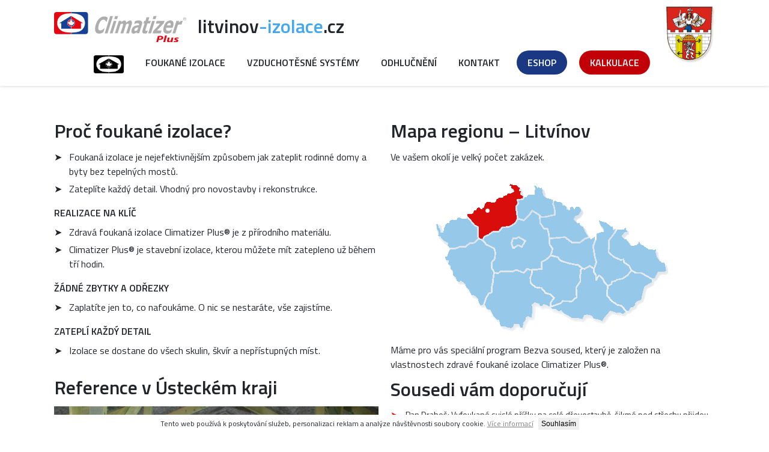

--- FILE ---
content_type: text/html; charset=windows-1250
request_url: http://www.litvinov-izolace.cz/
body_size: 4949
content:
<!DOCTYPE html>

<html lang="cs">

<head>
  <title>Zateplení a izolace domu v regionu Litvínov</title>
  <meta name="Author" content="CIUR a.s." />
  <meta name="Generator" content="UsiCMS" />
  <meta name="Robots" content="index, follow" />
  <meta name="Viewport" content="width=device-width, initial-scale=1" />
  <meta name="Keywords" content="klimatizace, ciur, climatizer plus, slovinyl siding, vinyl siding, tepelná izolace, zvuková izolace, izolace, zateplení, garážová vrata, izolační systémy, vzduchotechnika, měření a regulace, vytápění, chlazení, parobrzdy proclima, nízkoenergické stavby" />
  <meta http-equiv="Content-Type" content="text/html;charset=windows-1250" />
  <link rel="Stylesheet" href="/styles/style.css" type="text/css" media="screen" />
  <link rel="Stylesheet" href="/styles/fancybox.css" type="text/css" media="screen" />
  <link rel="Stylesheet" href="/modules/titulni-strana/core.style.css" type="text/css" media="screen" />
  <link rel="Stylesheet" href="/styles/twentytwenty.css" type="text/css" media="screen" />
  <link rel="Shortcut Icon" href="/favicon.ico" type="image/x-icon" />
  <script src="/scripts/tinymce/tiny_mce.js" type="text/javascript"></script>
  <script src="/scripts/jquery/jquery.js" type="text/javascript"></script>
  <script src="/scripts/jquery/jquery-datatables.js" type="text/javascript"></script>
  <script src="/scripts/jquery/jquery-cookies.js" type="text/javascript"></script>
  <script src="/scripts/jquery/jquery-twentytwenty.js" type="text/javascript"></script>
  <script src="/scripts/jquery/jquery-event.move.js" type="text/javascript"></script>
  <script src="/modules/titulni-strana/core.script.js" type="text/javascript"></script>
</head>

<body>
<div class="content">

  <div class="top">
    <header>
      <a href="https://www.climatizer.cz"><img id="logo" src="https://www.climatizer.cz/wp-content/themes/climatizer/assets/img/climatizerplus2018.svg" alt="Přejít na CIUR.cz" title="Přejít na CIUR.cz" /></a>
      <h1>litvinov<span style="color: #43A8EF">-izolace</span>.cz</h1>
      <img id="blazon" src="/images/blazons/litvinov.png" alt="Litvínov" title="Litvínov" />
    </header>
    <nav>
  <ul>
    <li><a href="/"><img src="/images/graphic/ciur-bw.png" width="50" alt="" /></a></li>
    <li><a href="/foukana-izolace">Foukané izolace</a>
    <li><a href="/vzduchotesne-systemy">Vzduchotěsné systémy</a></li>
    <li><a href="/akusticka-izolace">Odhlučnění</a></li>
    <li><a href="/kontakt">Kontakt</a></li>
    <li><a class="eshop" href="https://eshop.ciur.cz" target="_blank">Eshop</a></li>
    <li><a class="calculation" href="https://www.climatizer.cz/kalkulace" target="_blank">Kalkulace</a></li>
  </ul>
    </nav>
  </div>

  <main>
    <div id="welcome">
      <div class="twentytwenty-container">
        <img src="/images/regions/pred01.jpg" />
        <img src="/images/regions/po01.jpg" />
      </div>
    </div>
    
    <map name="imagemap">
      <area alt="t" title="Moravskoslezký kraj" href="" coords="311,83,328,83,319,95,337,112,349,107,374,119,394,152,380,153,372,165,336,152,322,135,300,124,298,103" shape="poly">
      <area alt="z" title="Zlínský kraj" href="" coords="336,154,320,167,297,175,294,194,329,219,352,201,355,181,370,168" shape="poly">
      <area alt="m" title="Olomoucký kraj" href="" coords="282,69,308,83,296,99,297,126,320,137,333,151,319,164,294,173,278,162,272,147,279,137,270,115,277,91,288,86" shape="poly">
      <area alt="b" title="Jihomoravský kraj" href="" coords="251,149,269,144,276,164,294,174,292,194,324,220,318,225,298,220,286,235,260,228,238,233,200,214,221,202,240,200" shape="poly">
      <area alt="h" title="Královéhradecký kraj" href="" coords="207,36,232,51,244,44,253,53,239,67,263,92,248,105,235,105,222,95,198,97,182,66,206,59" shape="poly">
      <area alt="e" title="Pardubický kraj" href="" coords="198,100,224,98,235,108,249,107,265,95,272,97,268,114,275,141,249,146,201,129" shape="poly">
      <area alt="j" title="Kraj Vysočina" href="" coords="197,130,248,149,237,200,220,199,199,213,203,195,166,172,167,151,184,151,184,137" shape="poly">
      <area alt="c" title="Jihočeský kraj" href="" coords="164,175,202,197,195,210,170,206,166,226,147,245,121,245,89,210,100,188,107,156,139,151,153,158,164,149" shape="poly">
      <area alt="k" title="Karlovarský kraj" href="" coords="34,117,78,102,78,81,60,62,28,68,22,85,10,75,13,96" shape="poly">
      <area alt="p" title="Plzeňský kraj" href="" coords="83,104,107,117,107,133,99,138,105,154,98,188,85,210,53,169,43,167,24,129,34,119" shape="poly">
      <area alt="s" title="Středočeský kraj" href="" coords="82,101,142,71,155,70,170,52,196,100,196,128,182,135,180,148,160,148,151,156,139,148,106,154,104,140,107,133,111,117" shape="poly">
      <area alt="u" title="Ústecký kraj" href="" coords="62,61,96,39,137,22,132,8,146,9,155,29,140,39,144,69,82,99,80,80" shape="poly">
      <area alt="l" title="Liberecký kraj" href="" coords="160,28,171,24,175,11,188,16,188,30,204,35,204,57,181,63,170,49,156,66,147,66,143,40" shape="poly">
      <area alt="a" title="Hlavní město Praha" href="" coords="146,105,12" shape="circle" id="test">
    </map>
    
    <div class="left">
      <div id="slider" class="twentytwenty-container">
        <img src="/images/regions/pred01.jpg" />
        <img src="/images/regions/po01.jpg" />
      </div>
      <h2>Proč foukané izolace?</h2>
      <p class="arrow">Foukaná izolace je nejefektivnějším způsobem jak zateplit rodinné domy a byty bez tepelných mostů.</p>
      <p class="arrow">Zateplíte každý detail. Vhodný pro novostavby i rekonstrukce.</p>
      <h3>REALIZACE NA KLÍČ</h3>
      <p class="arrow">Zdravá foukaná izolace Climatizer Plus&reg; je z přírodního materiálu.</p>
      <p class="arrow">Climatizer Plus&reg; je stavební izolace, kterou můžete mít zatepleno už během tří hodin.</p>
      <h3>ŽÁDNÉ ZBYTKY A ODŘEZKY</h3>
      <p class="arrow">Zaplatíte jen to, co nafoukáme. O nic se nestaráte, vše zajistíme.</p>
      <h3>ZATEPLÍ KAŽDÝ DETAIL</h3>
      <p class="arrow">Izolace se dostane do všech skulin, škvír a nepřístupných míst.</p>
      <h2 class="refs">Reference v&nbsp;Ústeckém kraji</h2>
      <a href="https://www.ciur.cz/files/news/21/regionalni/reference.jpg" data-rel="lightbox"><img src="https://www.ciur.cz/files/news/21/regionalni/reference.jpg" alt="Aplikace foukané izolace Climatizer Plus" /></a>

      
      <!--<p><a href="/reference">Další naše reference...</a></p>-->
      <p><a href="https://www.climatizer.cz/reference/">Další naše reference...</a></p>
    </div>
    
    <div class="right">
      <h2>Mapa regionu &ndash; Litvínov</h2>
      <p>Ve vašem okolí je velký počet zakázek.</p>
      <div class="pmap">
        <img id="overlay" src="/images/cities/litvinov.png" data-src="/images/cities/litvinov.png" width="406" height="262" alt="Litvínov" title="Litvínov" usemap="#imagemap" />
        <div id="a" class="region">
          <p><b>Praha:</b><span>&times;</span></p>
          <a href="http://www.praha-izolace.cz">Praha</a>
        </div>
        <div id="s" class="region">
          <p><b>Praha a Středočeský kraj:</b><span>&times;</span></p>
          <a href="http://www.praha-izolace.cz">PRAHA</a>
          <a href="http://www.benesov-izolace.cz">Benešov</a>
          <a href="http://www.beroun-izolace.cz">Beroun</a>
          <a href="http://www.brandysnadlabem-izolace.cz">Brandýs nad Labem</a>
          <a href="http://www.caslav-izolace.cz">Čáslav</a>
          <a href="http://www.kladno-izolace.cz">Kladno</a>
          <a href="http://www.kolin-izolace.cz">Kolín</a>
          <a href="http://www.melnik-izolace.cz">Mělník</a>
          <a href="http://www.mladaboleslav-izolace.cz">Mladá Boleslav</a>
          <a href="http://www.podebrady-izolace.cz">Poděbrady</a>
          <a href="http://www.pribram-izolace.cz">Příbram</a>
          <a href="http://www.rakovnik-izolace.cz">Rakovník</a>
        </div>
        <div id="u" class="region">
          <p><b>Ústecký kraj:</b><span>&times;</span></p>
          <a href="http://www.decin-izolace.cz">Děčín</a>
          <a href="http://www.chomutov-izolace.cz">Chomutov</a>
          <a href="http://www.kadan-izolace.cz">Kadaň</a>
          <a href="http://www.litomerice-izolace.cz">Litoměřice</a>
          <a href="http://www.litvinov-izolace.cz">Litvínov</a>
          <a href="http://www.louny-izolace.cz">Louny</a>
          <a href="http://www.most-izolace.cz">Most</a>
          <a href="http://www.roudnicenadlabem-izolace.cz">Roudnice nad Labem</a>
          <a href="http://www.teplice-izolace.cz">Teplice</a>
          <a href="http://www.ustinadlabem-izolace.cz">Ústí nad Labem</a>
          <a href="http://www.zatec-izolace.cz">Žatec</a>
        </div>
        <div id="l" class="region">
          <p><b>Liberecký kraj:</b><span>&times;</span></p>
          <a href="http://www.ceskalipa-izolace.cz">Česká Lípa</a>
          <a href="http://www.liberec-izolace.cz">Liberec</a>
          <a href="http://www.semily-izolace.cz">Semily</a>
        </div>
        <div id="k" class="region">
          <p><b>Karlovarský kraj:</b><span>&times;</span></p>
          <a href="http://www.as-izolace.cz">Aš</a>
          <a href="http://www.cheb-izolace.cz">Cheb</a>
          <a href="http://www.karlovyvary-izolace.cz">Karlovy Vary</a>
          <a href="http://www.sokolov-izolace.cz">Sokolov</a>
        </div>
        <div id="h" class="region">
          <p><b>Královéhradecký kraj:</b><span>&times;</span></p>
          <a href="http://www.hradeckralove-izolace.cz">Hradec Králové</a>
          <a href="http://www.jicin-izolace.cz">Jičín</a>
          <a href="http://www.nachod-izolace.cz">Náchod</a>
          <a href="http://www.trutnov-izolace.cz">Trutnov</a>
        </div>
        <div id="e" class="region">
          <p><b>Pardubický kraj:</b><span>&times;</span></p>
          <a href="http://www.chrudim-izolace.cz">Chrudim</a>
          <a href="http://www.pardubice-izolace.cz">Pardubice</a>
          <a href="http://www.svitavy-izolace.cz">Svitavy</a>
          <a href="http://www.ustinadorlici-izolace.cz">Ústí nad Orlicí</a>
          <a href="http://www.vysokemyto-izolace.cz">Vysoké Mýto</a>
        </div>
        <div id="p" class="region">
          <p><b>Plzeňský kraj:</b><span>&times;</span></p>
          <a href="http://www.domazlice-izolace.cz">Domažlice</a>
          <a href="http://www.klatovy-izolace.cz">Klatovy</a>
          <a href="http://www.nepomuk-izolace.cz">Nepomuk</a>
          <a href="http://www.plzen-izolace.cz">Plzeň</a>
          <a href="http://www.prestice-izolace.cz">Přeštice</a>
          <a href="http://www.stribro-izolace.cz">Stříbro</a>
          <a href="http://www.susice-izolace.cz">Sušice</a>
          <a href="http://www.tachov-izolace.cz">Tachov</a>
        </div>
        <div id="c" class="region">
          <p><b>Jihočeský kraj:</b><span>&times;</span></p>
          <a href="http://www.ceskebudejovice-izolace.cz">České Budějovice</a>
          <a href="http://www.ceskykrumlov-izolace.cz">Český Krumlov</a>
          <a href="http://www.jindrichuvhradec-izolace.cz">Jindřichův Hradec</a>
          <a href="http://www.milevsko-izolace.cz">Milevsko</a>
          <a href="http://www.pisek-izolace.cz">Písek</a>
          <a href="http://www.prachatice-izolace.cz">Prachatice</a>
          <a href="http://www.strakonice-izolace.cz">Strakonice</a>
          <a href="http://www.tabor-izolace.cz">Tábor</a>
          <a href="http://www.trebon-izolace.cz">Třeboň</a>
          <a href="http://www.vimperk-izolace.cz">Vimperk</a>
        </div>
        <div id="j" class="region">
          <p><b>Vysočina:</b><span>&times;</span></p>
          <a href="http://www.havlickuvbrod-izolace.cz">Havlíčkův Brod</a>
          <a href="http://www.humpolec-izolace.cz">Humpolec</a>
          <a href="http://www.jihlava-izolace.cz">Jihlava</a>
          <a href="http://www.novemestonamorave-izolace.cz">Nové Město na Moravě</a>
          <a href="http://www.pelhrimov-izolace.cz">Pelhřimov</a>
          <a href="http://www.polna-izolace.cz">Polná</a>
          <a href="http://www.trebic-izolace.cz">Třebíč</a>
        </div>
        <div id="b" class="region">
          <p><b>Jihomoravský kraj:</b><span>&times;</span></p>
          <a href="http://www.blansko-izolace.cz">Blansko</a>
          <a href="http://www.boskovice-izolace.cz">Boskovice</a>
          <a href="http://www.brno-izolace.cz">Brno</a>
          <a href="http://www.breclav-izolace.cz">Břeclav</a>
          <a href="http://www.hodonin-izolace.cz">Hodonín</a>
          <a href="http://www.kyjov-izolace.cz">Kyjov</a>
          <a href="http://www.vyskov-izolace.cz">Vyškov</a>
          <a href="http://www.znojmo-izolace.cz">Znojmo</a>
        </div>
        <div id="m" class="region">
          <p><b>Olomoucký kraj:</b><span>&times;</span></p>
          <a href="http://www.jesenik-izolace.cz">Jeseník</a>
          <a href="http://www.olomouc-izolace.cz">Olomouc</a>
          <a href="http://www.prostejov-izolace.cz">Prostějov</a>
          <a href="http://www.prerov-izolace.cz">Přerov</a>
          <a href="http://www.zabreh-izolace.cz">Zábřeh</a>
        </div>
        <div id="t" class="region">
          <p><b>Moravskoslezský kraj:</b><span>&times;</span></p>
          <a href="http://www.bruntal-izolace.cz">Bruntál</a>
          <a href="http://www.havirov-izolace.cz">Havířov</a>
          <a href="http://www.opava-izolace.cz">Opava</a>
          <a href="http://www.ostrava-izolace.cz">Ostrava</a>
          <a href="http://www.trinec-izolace.cz">Třinec</a>
        </div>
        <div id="z" class="region">
          <p><b>Zlínský kraj:</b><span>&times;</span></p>
          <a href="http://www.kromeriz-izolace.cz">Kroměříž</a>
          <a href="http://www.uherskybrod-izolace.cz">Uherský Brod</a>
          <a href="http://www.vsetin-izolace.cz">Vsetín</a>
          <a href="http://www.zlin-izolace.cz">Zlín</a>
        </div>
      </div>
      <p>Máme pro vás speciální program Bezva soused, který je založen na vlastnostech zdravé foukané izolace Climatizer Plus&reg;.</p>
      <h2>Sousedi vám doporučují</h2>
      <p class="welfare"><span>Pan Drahoš:</span> Vyfoukané svislé příčky na celé dřevostavbě, šikmé pod střechu přijdou taky &#128077;&#128515;</p>
      <p class="welfare"><span>Pan Jirkovský:</span> S&nbsp;tím už máme skoro 30ti leté zkušenosti… funguje</p>
      <p class="welfare"><span>Paní Císařová:</span> Máme a jsme spokojeni, za dopoledne nafoukáno, čisto</p>
      <p class="welfare"><span>Pan Boháček:</span> Mám info, nelíbí se to ani kunám &#128521; raději jdou k sousedům &#128521;</p>
      <p class="welfare"><span>Pan Witoszek:</span> Mám zájem!</p>      <hr />
      <p class="arrow">Také byste měli rádi zdravou foukanou izolaci? Přejděte na <a href="https://www.climatizer.cz/kalkulace" target="_blank">kalkulaci</a>.</p>
      <p class="arrow">Prohlédněte si <a href="/files/download/letak%20aplikanti%203.pdf" download="Porovnání stavebních izolací.pdf">porovnání izolací</a> v&nbsp;našem letáčku.</p>
      <p class="arrow">Více o produktu na stránkách <a href="https://www.climatizer.cz" target="_blank">www.climatizer.cz</a>.</p>
      <p class="arrow">Některé produkty, které naše společnost nabízí, si můžete zakoupit přímo a pohodlně prostřednictvím našeho <a href="https://eshop.ciur.cz" target="_blank">internetového obchodu</a>.</p>
    </div>
    <script type="text/javascript">
    $(function(){
      $(".twentytwenty-container").twentytwenty({
        before_label: "Před",
        after_label: "Po"
      });
      $(window).resize();
      $(window).trigger("resize.twentytwenty");
    });
    </script>
  </main>

  <div class="bottom">
    <footer>
      <div class="social">
        <a href="https://www.facebook.com/ciur.as/" target="_blank"><img src="/images/graphic/facebook.png" alt="CIUR a.s. na Facebooku" title="CIUR a.s. na Facebooku" /></a>
        <a href="https://www.linkedin.com/company/ciura-s-/" target="_blank"><img src="/images/graphic/linkedin.png" alt="CIUR a.s. na LinkedIn" title="CIUR a.s. na LinkedIn" /></a>
        <a href="https://www.youtube.com/c/ciuras" target="_blank"><img src="/images/graphic/youtube.png" alt="CIUR a.s. na YouTube" title="CIUR a.s. na YouTube" /></a>
      </div>
      <p><a href="/mapa-serveru">Mapa serveru</a> &nbsp;|&nbsp; <a href="https://www.ciur.cz/spolecnost/obsah/predstaveni-spolecnosti">O společnosti CIUR a.s.</a> &nbsp;|&nbsp; <a href="https://www.ciur.cz/spolecnost/obsah/vseobecne-obchodni-podminky-spolecnosti-ciur-a-s">Všeobecné obchodní podmínky</a> &nbsp;|&nbsp; <a href="https://www.ciur.cz/spolecnost/obsah/gdpr-ochrana-osobnich-udaju">Ochrana osobních údajů</a></p>
      <div class="contact">
        <p><img src="https://www.climatizer.cz/wp-content/themes/climatizer/assets/img/ciur_logo_w.svg" alt="" /></p>
        <p>Adresa výrobního závodu:</p>
        <p>Pražská 1012, 250 01 Brandýs nad Labem, <a href="tel:+420326901411">Tel.:&nbsp;+420 326 901 411</a></p>
        <p><a href="https://www.ciur.cz">www.ciur.cz</a></p>
      </div>
    </footer>
  </div>
</div>


</body>

</html>

--- FILE ---
content_type: text/css
request_url: http://www.litvinov-izolace.cz/styles/style.css
body_size: 3852
content:
@import url(https://fonts.googleapis.com/css?family=Titillium+Web:400,600&subset=latin,latin-ext);  


/* default styles
   -------------- */
* {
  box-sizing: border-box;
}

html {
  -webkit-text-size-adjust: 100%;
}







body { 
  padding: 0;
  margin: 0;
  font: 16px 'Titillium Web', sans-serif;
  font-weight: 400;
  color: #212529;
  line-height: 1.5;
}


/* základní odkazy
   --------------- */
a {
  color: #0052AF;
  text-decoration: none;
}
a:hover {
  color: #00428D;
  text-decoration: underline;
}
a img {
  border: none;
}


.red {
  color: #DA0D0D; text-transform: uppercase;
}
.redbold {
  color: #DA0D0D; font-weight: bold;
}
.active {
  color: #DA0D0D;
}
.big {
  font-size: 16px; font-weight: 700;
}
.small {
  font-size: 12px; line-height: 17px;
}


h1 {
  display: inline-block;
  position: relative;
  top: -15px;
  left: 15px;
  font-size: 32px;
  margin: 0;
  padding: 0;
  font-weight: 600;
  
}
h2 {
  margin: 0 0 8px 0;
  padding: 0;
  font-size: 32px;
  font-weight: 600;
}
  h2 a {
    text-decoration: none;
    color: #1A73B9;
  }
  h2 a:hover {
    text-decoration: underline;
    color: #3A63C9;
  }
h3 {
  margin: 16px 0 8px 0;
  padding: 0;
  font-size: 24px;
  font-weight: 600;
}


p {
  margin: 0 0 5px 0;
}

.bar ul {
  margin: 0;
  padding: 0; 
  list-style: none; 
}

ul {
   margin: 0 0 5px 25px;
   padding: 0;
   list-style-type: square;
}



form {
  margin: 0;
}
.article form {
  margin: 10px 5px;
}
article #refresh {
  position: absolute;
  top: 20px;
  right: 20px;
}
article #help {
  position: absolute;
  top: 20px;
  right: 40px;
}
  article #help a {
    outline: none;
  }
  article form[onsubmit] h3 {
    cursor: pointer;
  }
  article h3.minimized {
    color: #606060;
  }

.report {
  margin-top: 50px;
  font-weight: bold;
}

.confirm {
  margin: 12px auto;
  width: 540px;
}
  .confirm .button {
    margin-left: 166px;
  }


/* základní tabulky a buňky
   ------------------------ */
table {
  border-spacing: 0; border-collapse: collapse;
}
table.invisible {
  margin: 0 auto; visibility: visible!important;
}
  table.invisible td {
    vertical-align: middle;
  }
  table.invisible > tbody > tr > td:first-child {
    width: 160px; text-align: right;
  }
  table.invisible > tbody > tr > td:last-child {
    width: 380px;
  }
  table.invisible > tbody > tr > td[colspan] {
    width: 540px; text-align: center;
  }
table.general {
  table-layout: fixed; border-top: #BEBEBE 1px solid; border-left: #BEBEBE 1px solid; margin: 10px 0; width: 100%;
}
  table.general input {
    margin: 0 6px 0 4px; padding: 0; border: none; vertical-align: -2px;
  }
  table.general th {
    border-right: #BEBEBE 1px solid; border-bottom: #1B3F8D 1px solid; background-color: #E7E7E7; text-align: center;
    background-repeat: no-repeat; background-position: right center; padding: 2px;
  }
    table.general th.data {
      font-size: 11px; text-align: right; font-weight: normal; padding-right: 3px;
    }
  table.general tr /*, tr.odd, tr.even*/ {
    background-color: #F4F4F4;
  }
  table.general tr.highlight {
    background-color: #E7E7E7;
  }
  table.general td {
    border-right: #BEBEBE 1px solid; border-bottom: #BEBEBE 1px solid; text-align: center; padding: 1px;
  }
  table.general td.data {
    border-right: #BEBEBE 1px solid; border-bottom: #BEBEBE 1px solid; text-align: left; padding: 1px 1px 1px 3px;
  }
  th img, table.general td img {
    border: none; margin: 0 1px 1px 2px; vertical-align: -2px;
  }

/* rovnání admin tabulek přes jquery */
.wrapper {
  position: relative; margin-bottom: 5px;
}
  .wrapper .length {
    position: absolute; top: 0; right: 0;
  }
  .wrapper select {
    width: 60px; margin: 0 2px;
  }
  .wrapper input {
    width: 150px; margin: 0 2px; padding: 2px;
  }
  .wrapper .sorting {
    background-image: url('../images/tables/sort_both.png'); cursor: pointer;
  }
  .wrapper .sorting_asc {
    background-image: url('../images/tables/sort_asc_enabled.png'); cursor: pointer;
  }
  .wrapper .sorting_desc {
    background-image: url('../images/tables/sort_desc_enabled.png'); cursor: pointer;
  }
  .wrapper .page {
    position: absolute; bottom: 0; right: -2px;
  }
  .wrapper .page_button {
    border: #CCCCCC 1px solid; padding: 0 4px; margin: 0 2px; background-color: #F4F4F4; cursor: pointer; line-height: 20px;
  }
  .wrapper .previous, .wrapper .next, .wrapper .page_button_disabled {
    display: none;
  }
  .wrapper .page_active {
    border: #CCCCCC 1px solid; padding: 0 4px; margin: 0 2px; background-color: #E7E7E7; cursor: pointer; line-height: 20px;
  }

/* základní obrázky
   ---------------- */
img.avatar {
  float: left; border: #CCCCCC 1px solid; margin: 0 8px 0 0;
}
img.bigicon {
  border: none; margin-right: 5px; position: relative; top: 2px;
}
img.browse {
  border: none; cursor: pointer; position: relative; top: 2px;
}

/* základní ovládací prvky
   ----------------------- */
input {
  font: 14px Arial, Helvetica, sans-serif; border: #1B3F8D 1px solid; padding: 2px;
}
  input.general {
    width: 250px; margin: 1px 5px; padding-left: 3px;
  }
  input.shorten {
    width: 125px; margin: 1px 5px; padding-left: 3px;
  }
  input.normal {
    width: 60px; margin: 1px 5px; padding-left: 3px;
  }
  input.file {
    width: 280px; height: 21px; margin: 1px 5px;
  }
  input.radio {
    position: relative; top: 2px; margin: 1px 5px; padding: 0; border: none;
  }
  input.button {
    width: 100px; margin: 1px 5px;
  }
textarea {
  margin-top: 2px; border: #ABCEE9 1px solid;
}
select {
  font: 14px Arial, Helvetica, sans-serif; border: #1B3F8D 1px solid; margin: 1px 5px; padding: 1px 0;
}
  select[multiple] {
    height: auto;
  }
  select.general {
    width: 250px;
  }
  select.shorten {
    width: 125px;
  }
  select.normal {
    width: 90px; margin: 0;
  }

/* layout stránky
   -------------- */

.content {
  margin: 0 auto;
  text-align: left;
}



.top {
  box-shadow: 0px 0px 5px 0px rgba(0, 0, 0, 0.2);
}

#logo {
  width: 220px;
  margin-top: 10px;
}
#blazon {

  position: absolute;
  right: 20px;
}



header {
  position: relative;
  width: 100%;
  margin: 0 auto;
  padding: 10px 20px;
}




nav {
  display: flex;
  width: 100%;
  margin-bottom: 20px;
  padding-right: 50px;
  padding-bottom: 15px;
  text-align: center;
  justify-content: center;
}
  nav img {
    display: inline;
    width: 50px;
  }
  nav ul {
    list-style: none;
    margin: 0;
    padding: 0;
    font-weight: 600;
    text-transform: uppercase;
  }
    nav ul li {
      position: relative;
      float: left;
    }
    nav ul li a {
      padding: 8px 18px;
      color: #212529;
      
    }
    nav ul li a:hover {
      text-decoration: none;
    }
    nav ul li a:not(:only-child):after, nav ul li a:visited:not(:only-child):after {
      display: inline-block;
      content: url('../images/graphic/dropdown.png');
      padding-left: 8px;
    }
    nav ul.dropdown {
      display: none;
      position: absolute;
      z-index: 99;
      background: white;
      padding: 0 10px;
      font-weight: 400;
      text-transform: none;
      box-shadow: 3px 3px 3px 0px rgba(0, 0, 0, 0.2);
    }
    nav ul.dropdown li {
      padding: 2px;
    }
    
    nav ul li:hover > ul, nav ul li ul:hover {
  visibility: visible;
  opacity: 1;
  display: block;
}
    

   nav ul li a.eshop {
     background-color: #1B3883;
     color: #FFFFFF;
     border-radius: 20px;
     margin-left: 10px;
     margin-right: 10px;
   }
   nav ul li a.calculation {
     background-color: #C10008;
     color: #FFFFFF;
     border-radius: 20px;
     margin-left: 10px;
     margin-right: 10px;
   }
   nav ul li a.administration {
     background-color: #217404;
     color: #FFFFFF;
     border-radius: 20px;
     margin-left: 10px;
   }
   a.eshop:hover {
     background-color: #122658;
   }
   a.calculation:hover {
     background-color: #920005;
   }
   a.administration:hover {
     background-color: #185204;
   }






#welcome {
  max-width: 1140px;
  margin: 0 auto;
  /*padding: 10px 20px;*/
  box-shadow: 0px 0px 5px 0px rgba(0, 0, 0, 0.2);
  flex: 100%;
}





main {

  margin: 0 auto;





  display: flex;
  flex-direction: row;
  flex-wrap: wrap;
  
  width: 100%;
  padding: 10px 20px;
  
  justify-content: center;
  
}



.subheader {
	clear: both;
	margin: 0 0 10px 0;
	padding: 3px 7px 3px 7px;
  height: 18px;
	/*background: #D2E6F5;*/
	color: #808080;
}

.subheader P {
  padding: 0;
  margin: 0;
}

.subleft {
  float: left;
  text-align: left;
  width: 50%;
  overflow: hidden
}

.subright {
  float: right;
  text-align: right;
  width: 50%;
  overflow: hidden
}

/* left side
   --------- */

.left {
  /*max-width: 890px;*/
  flex: 75%;
  align-self: flex-start;
  padding-right: 10px;
  min-height: 350px; 
}

article {
  position: relative;
  padding: 0;
  margin: 0 0 10px 0;


}


article img {
    max-width: 100%;
    height: auto;
 }



/* galerie, uživatelé a jiné moduly pro zarovnání do bloku, obrázky */
.frame {
  float: left; width: 100%; clear: both
}
  .frame .label {
    margin: 3px 0; padding: 0; font-size: 11px; line-height: 15px; height: 15px; overflow: hidden;
  }
.two {
  float: left; width: 49.9%; overflow: hidden
}
.three {
  float: left; width: 33.3%; text-align: center; overflow: hidden; margin: 1px 0 5px 0; height: auto !important; height: 152px; min-height: 152px;
}
  .three img, .roll img {
    padding: 3px; border: #CCCCCC 1px solid;
  }
  .three p {
    margin: 2px 0;
  }
.roll {
  float: left; text-align: center; margin: 4px 0 8px 0; min-height: 125px;
  /* proti problikávání při načítání obrázkové galerie do carouselu */
  position: relative; visibility: hidden; left: -5000px;
}
  .roll li a {
    display: block; background: none; margin: 0 5px; padding: 0; min-width: 168px;
  }
  .rollprev, .rollnext {
    display: none; float: left; width: 30px; border: #CCCCCC 1px solid; margin: 55px 3px 0 3px; height: 21px; font-size: 11px; padding-top: 0;
  }
.reference {
  float: left; padding: 3px; border: #CCCCCC 1px solid; margin: 3px 12px 12px 5px;
}




/* oddíl pod články s autorem, datem, exportem... */
.more {
  clear: both;
  font-size: 0.9em;
  margin: 0;
  padding: 1px;
  color: #808080;
  text-align: right;
  background: url(../images/graphic/dot.gif) left 21px repeat-x;
}
.more img {
  position: relative;
  top: 2px;
  border: none;
  margin: 0 2px;
}
.fblike {
  border: none;
  overflow: hidden;
  width: 100%;
  height:28px
}






.avatar {
  float: left; border: #ABCEE9 1px solid; margin: 0 8px 0 0;
}
.post {
  float: left; width: 465px; padding: 2px 4px; color: #808080; border-top: #ABCEE9 1px solid; border-bottom: #ABCEE9 1px solid; background-color: #f4f4f4;
}
  .post p {
    margin: 0; padding: 0;
  }
  .post p.author {
    float: left;
  }
  .post p.time {
    float: right; 
  }
  .post img {
    border: none; margin: 0 2px; position: relative; top: 1px;
  }
.commands {
  float: left; width: 465px; color: #808080; padding: 1px 4px; font-size: 95%; background: url(../images/graphic/dot.gif) repeat-x bottom; position: relative;
}
  .commands p.re {
    float: left;
  }
  .commands p.up {
    float: right;
  }
  .commands input {
    position: absolute; right: 2px; top: 0px;
  }
.forum {
  width: 465px; float: left; padding: 0; margin: 0; padding: 1px 4px;
}
.sign {
  color: #808080; font-size: 0.9em; line-height: 1.3em;
}
blockquote {
  border: #ABCEE9 1px solid; padding: 3px 3px 0 23px; margin: 2px 0px 2px 0px; text-align: left; background: #F4F4F4 url(../images/icons/quote.gif) no-repeat 4px 4px;
}


	
.thumb {
	float: left;
	width: 150px;
	border: 1px solid #d4d4d4;
	color: #fff;
	background: #6e6e6e;
	margin: 0 8px 15px 0;
	padding: 5px;
}

.thumb p { margin: 0; padding: 3px; color: #FFF; background: #6e6e6e; }

/* right side
   ---------- */

.right {
  /*width: 250px;*/
  flex: 25%;
  overflow: hidden;
  padding-left: 10px;
}

.box {
  margin-bottom: 5px;
}
  .box h3 {
    margin: 16px 0;
    font-size: 16px;
  }
  .box h4 {
    display: none;
  }
  .box p {
    clear: both;
    margin: 0;
  }
  .box ul {
    margin: 0;
    padding: 0;
    list-style-type: none;
  }
  .box li, .box li a {
    color: #0A3F64;
  }
  .box li.sub1 {
    margin-left: 0px;
  }
  .box li.sub1 a {
    margin: 1px 0 1px 10px;
  }
  .box li.sub1 a:hover, .box li.sub1 .active {
    margin: 1px 0 1px 10px;
    color: #DA0D0D;
  }
  
  
  .box li.sub2 {
    margin: 1px 0 1px 30px;
  }
  .box li.sub3 {
    margin: 1px 0 1px 50px;
  }
  .box li.sub4 {
    margin: 1px 0 1px 70px;
  }
  .box li.sub5 {
    margin: 1px 0 1px 90px;
  }


.image {
  float: left;
  margin: 0 5px 0 0;
}


hr {
  max-width: 100%;
  height: 1px;
  border: none;
  border-bottom: #BEBEBE 1px solid;
  margin: 10px 0;
  clear: left;
}






/* footer
   ------ */

.bottom {
  background-color: #707070;
  color: #FFFFFF;
}

footer {
  width: 100%;
  margin: 0 auto;
  padding: 30px 20px 50px 20px;
  text-align: center;
}
  footer a, footer a:hover {
    color: #FFFFFF;
  }
  footer .social {
    display: flex;
    justify-content: center;
    margin-bottom: 30px;
  }
    footer .social img {
      display: block;
    }
    
    footer .social a {
      vertical-align: bottom;
      background-color: #FFFFFF;
      border-radius: 50%;
      padding: 12px;
      margin: 8px;
    }



footer .contact {
  text-align: center;
  padding-top: 40px;
}
  footer .contact img {
    max-width: 170px;
  }



.footer-logo p {
	font-size: 16px;
	color: #fff;
	font-weight: 300;
	margin: 0px;
	padding-top: 20px;
}





@media screen and (min-width: 1140px) {
  header, main, footer {
    max-width: 1140px;
  }
}
@media screen and (min-width: 800px) {
  #welcome {
    display: block;
  }
  #slider {
    display: none;
  }
}
@media screen and (max-width: 1007px) {
  nav ul li {
    margin-bottom: 15px;
  }
}

@media screen and (max-width: 800px) {
  header {
    padding: 5px 10px;
  }
  nav {
    margin-bottom: 2px;
    padding-right: 110px;
    justify-content: left;
  }

  #logo {
    width: 110px;
  }
  h1 {
    top: -5px;
    left: 5px;
    font-size: 24px;
  }
  h2 {
   font-size: 24px;
   margin-top: 0!important;
  }
  main {
    flex-direction: column;
    padding: 10px;
  }
  .left, .right {
    padding: 0;
  }
  #welcome {
    display: none;
  }
  #slider {
    display: block;
  }
}

@media screen and (max-width: 480px) {

}


--- FILE ---
content_type: text/css
request_url: http://www.litvinov-izolace.cz/modules/titulni-strana/core.style.css
body_size: 508
content:
.left {
  flex: 50%;
  margin-top: 20px;
}
.left img {
  max-width: 100%;
}

.right {
  flex: 50%;
  margin-top: 20px;
}


h2.refs {
  margin-top: 25px;
}

h3 {
  font-size: 16px;
}

#slider {
  margin-bottom: 20px;
}

p.arrow {
  position: relative;
  padding-left: 25px;
}
  p.arrow::before {
    position: absolute;
    left: 0;
    content: '\27a4'; /*&#10148;*/
  }

p.welfare {
  position: relative;
  font-size: 14px;
  padding-left: 25px;
}
  p.welfare::before {
    position: absolute;
    left: 0;
    content: '\27a4'; /*&#10148;*/
    color: red;
  }


.muchmore {
  width: 100%;
  text-align: right;
}


.pmap {
  position: relative;
  margin: 25px 0 10px 0;

}
#overlay {
  display: block;
  margin: 0 auto;
}
.region {
  display: none;
  position: absolute;
  top: 50%;
  left: 50%;
  transform: translate(-50%, -50%);
  min-width: 225px;
  margin: 0 auto;
  padding: 10px 20px;
  box-shadow: 0px 0px 5px 0px rgba(0, 0, 0, 0.2);
  background-color: #FFFFFF;
}
  .region span {
    position: absolute;
    right: 10px;
    top: 0;
    font-size: 26px;
    cursor: pointer;
  }
  .region a {
    display: block;
    position: relative;
    padding-left: 25px;
  }
    .region a::before {
      position: absolute;
      left: 0;
      content: '\27a4'; /*&#10148;*/
      color: #000000;
    }


--- FILE ---
content_type: image/svg+xml
request_url: https://www.climatizer.cz/wp-content/themes/climatizer/assets/img/ciur_logo_w.svg
body_size: 4357
content:
<?xml version="1.0" encoding="utf-8"?>
<!-- Generator: Adobe Illustrator 23.1.1, SVG Export Plug-In . SVG Version: 6.00 Build 0)  -->
<svg version="1.1" id="Vrstva_1" xmlns="http://www.w3.org/2000/svg" xmlns:xlink="http://www.w3.org/1999/xlink" x="0px" y="0px"
	 viewBox="0 0 197.06 61.06" style="enable-background:new 0 0 197.06 61.06;" xml:space="preserve">
<style type="text/css">
	.st0{fill:#FFFFFF;}
</style>
<g>
	<path class="st0" d="M30.24,36.55v-2.47c0,0-11.24,0.18-16.7-2.83c-5.86-3.23-8.11-8.81-8.11-12.79c0-3.77,1.37-6.85,3.07-9.14
		c4.17-5.61,12.29-7.11,21.74-7.11V0H4.12C1.85,0,0,1.71,0,3.84v28.85c0,2.12,1.85,3.86,4.12,3.86H30.24z"/>
	<path class="st0" d="M30.77,36.55v-2.47c0,0,11.19,0.23,16.65-2.78c5.86-3.23,8.03-8.86,8.03-12.84c0-3.77-1.26-6.88-2.96-9.16
		c-4.17-5.61-13.48-7.12-21.72-7.08V0h25.98c2.28,0,4.13,1.71,4.13,3.84v28.85c0,2.12-1.85,3.86-4.13,3.86H30.77z"/>
	<path class="st0" d="M25.13,21.89c-2.15-2.76-1.49-6.62,1.46-8.63c1.11-0.75,2.38-1.14,3.65-1.18V6.52L9.2,18.46h3.77v9.03h17.27
		v-3.06C28.27,24.37,26.37,23.49,25.13,21.89"/>
	<path class="st0" d="M30.77,6.51v5.58c1.94,0.08,3.84,0.95,5.07,2.54c2.15,2.76,1.49,6.63-1.47,8.63c-1.09,0.74-2.35,1.12-3.6,1.17
		v3.06h17.41v-9.03h3.72L30.77,6.51z"/>
	<path class="st0" d="M30.24,21.3l-2.9,0.53l0.27-1.17l-2.99-2.48l0.77-0.52l-0.28-1.55l1.58,0.32l0.46-0.79l1.6,1.64l-0.63-3.48
		l1.29,0.66l0.82-1.95c-1.19,0.04-2.35,0.39-3.38,1.1c-2.76,1.86-3.36,5.46-1.36,8.03c1.16,1.49,2.92,2.3,4.74,2.36V21.3z"/>
	<path class="st0" d="M35.47,14.88c-1.14-1.47-2.9-2.28-4.7-2.36l1,1.94l1.15-0.66l-0.54,3.5l1.58-1.56l0.53,0.89l1.54-0.28
		l-0.37,1.83l0.73,0.5l-2.89,2.3l0.37,1.13l-3.09-0.8V24c1.17-0.05,2.32-0.4,3.34-1.09C36.86,21.04,37.47,17.45,35.47,14.88"/>
	<path class="st0" d="M92.91,13.77c-0.58-3.49-4.16-6.14-8.21-6.14c-7.43,0-10.23,5.89-10.23,12.04c0,5.85,2.8,11.75,10.23,11.75
		c5.05,0,7.9-3.2,8.53-7.86h8.01c-0.85,8.79-7.27,14.34-16.54,14.34c-11.59,0-18.49-8.1-18.49-18.23c0-10.42,6.9-18.53,18.49-18.53
		c8.21,0,15.22,4.53,16.22,12.64H92.91z"/>
	<rect x="106.87" y="1.97" class="st0" width="8.28" height="35.1"/>
	<path class="st0" d="M154.33,23.8c0,9.49-6.01,14.1-16.06,14.1c-10.17,0-16.02-4.52-16.02-14.1V1.97h8.27V23.8
		c0,3.83,1.06,7.62,7.75,7.62c5.9,0,7.79-2.36,7.79-7.62V1.97h8.27V23.8z"/>
	<path class="st0" d="M161.44,1.97h20.27c6.75,0,11.01,4.37,11.01,9.68c0,4.13-1.73,7.22-5.94,8.8v0.1
		c4.05,1.03,5.21,4.62,5.47,8.21c0.16,2.21,0.05,6.39,1.58,8.31h-8.26c-0.96-2.21-0.9-5.61-1.32-8.41c-0.57-3.69-2.1-5.31-6.27-5.31
		h-8.27v13.72h-8.26V1.97z M169.71,17.84h9.06c3.75,0,5.69-1.47,5.69-5c0-3.39-1.94-4.87-5.69-4.87h-9.06V17.84z"/>
	<path class="st0" d="M5.71,54.81c0-0.49-0.15-0.9-0.44-1.22c-0.29-0.32-0.66-0.48-1.11-0.48c-0.54,0-0.99,0.19-1.35,0.58
		c-0.36,0.39-0.54,0.86-0.54,1.43c0,0.49,0.15,0.89,0.46,1.19c0.31,0.31,0.7,0.46,1.18,0.46c0.51,0,0.94-0.19,1.28-0.57
		C5.53,55.83,5.71,55.36,5.71,54.81 M2.65,52.1l-0.07,0.6c0.58-0.4,1.18-0.6,1.82-0.6c0.76,0,1.39,0.25,1.89,0.76
		c0.5,0.5,0.76,1.14,0.76,1.91c0,0.85-0.29,1.57-0.86,2.16C5.61,57.51,4.9,57.8,4.05,57.8c-0.43,0-0.79-0.07-1.07-0.2
		c-0.29-0.14-0.6-0.39-0.92-0.74l-0.5,4.21H0.22l1.1-8.95H2.65z"/>
	<path class="st0" d="M10.61,49.96l1.32-1.15l0.56,0.61l-2.01,1.78l-1.43-1.79l0.61-0.59L10.61,49.96z M10.15,52.1l-0.06,0.49
		c0.45-0.33,0.91-0.49,1.37-0.49c0.4,0,0.77,0.12,1.1,0.36l-0.85,0.96c-0.25-0.21-0.49-0.31-0.74-0.31c-0.17,0-0.32,0.03-0.45,0.1
		c-0.13,0.07-0.24,0.17-0.34,0.32c-0.1,0.15-0.18,0.33-0.24,0.56c-0.06,0.23-0.11,0.5-0.15,0.82L9.44,57.8H8.11l0.7-5.69H10.15z"/>
	<path class="st0" d="M16.04,49.44l-1.8,1.76l-0.68-0.39l1.48-2L16.04,49.44z M14.79,52.1l-0.7,5.69h-1.34l0.7-5.69H14.79z"/>
	<path class="st0" d="M17.9,52.1l-0.06,0.49c0.45-0.33,0.91-0.49,1.37-0.49c0.4,0,0.77,0.12,1.1,0.36l-0.85,0.96
		c-0.25-0.21-0.49-0.31-0.74-0.31c-0.17,0-0.32,0.03-0.45,0.1c-0.13,0.07-0.24,0.17-0.33,0.32c-0.09,0.15-0.17,0.33-0.24,0.56
		c-0.06,0.23-0.11,0.5-0.15,0.82L17.2,57.8h-1.33l0.7-5.69H17.9z"/>
	<path class="st0" d="M25.37,54.84c0-0.53-0.16-0.94-0.48-1.25c-0.32-0.32-0.74-0.48-1.25-0.48c-0.54,0-0.98,0.17-1.33,0.53
		c-0.35,0.36-0.53,0.8-0.53,1.34c0,0.54,0.17,0.98,0.5,1.3c0.33,0.34,0.76,0.5,1.28,0.5c0.52,0,0.95-0.18,1.29-0.55
		C25.19,55.87,25.37,55.41,25.37,54.84 M26.71,54.9c0,0.82-0.3,1.5-0.91,2.06c-0.6,0.56-1.34,0.83-2.22,0.83
		c-0.92,0-1.67-0.26-2.26-0.79c-0.59-0.53-0.88-1.2-0.88-2.01c0-0.83,0.3-1.52,0.91-2.07c0.61-0.55,1.38-0.83,2.29-0.83
		c0.9,0,1.64,0.26,2.21,0.78C26.42,53.4,26.71,54.07,26.71,54.9"/>
	<path class="st0" d="M32.58,54.71c0-0.48-0.15-0.86-0.45-1.15c-0.3-0.29-0.69-0.44-1.17-0.44c-0.52,0-0.96,0.19-1.3,0.58
		c-0.34,0.38-0.51,0.87-0.51,1.46c0,0.5,0.15,0.89,0.44,1.19c0.3,0.3,0.69,0.45,1.17,0.45c0.51,0,0.94-0.2,1.29-0.61
		C32.4,55.79,32.58,55.29,32.58,54.71 M34.78,47.59L33.52,57.8h-1.33l0.07-0.61c-0.33,0.29-0.62,0.49-0.86,0.6
		c-0.24,0.01-0.53,0.01-0.88,0.01c-0.8,0-1.45-0.25-1.96-0.76c-0.51-0.51-0.76-1.16-0.76-1.96c0-0.85,0.28-1.56,0.83-2.13
		c0.56-0.57,1.26-0.85,2.1-0.85c0.43,0,0.79,0.08,1.09,0.22c0.31,0.15,0.63,0.41,0.96,0.78l0.66-5.52H34.78z"/>
	<path class="st0" d="M40.06,54.79c0-0.49-0.15-0.9-0.44-1.21c-0.29-0.31-0.66-0.47-1.12-0.47c-0.5,0-0.92,0.19-1.26,0.57
		c-0.34,0.39-0.51,0.86-0.51,1.43c0,0.49,0.14,0.89,0.42,1.2c0.28,0.31,0.64,0.47,1.09,0.47c0.49,0,0.92-0.2,1.28-0.59
		C39.88,55.8,40.06,55.33,40.06,54.79 M41.69,52.1l-0.7,5.69h-1.34l0.08-0.62c-0.57,0.41-1.16,0.62-1.78,0.62
		c-0.75,0-1.37-0.24-1.84-0.73c-0.48-0.49-0.71-1.12-0.71-1.9c0-0.9,0.27-1.63,0.81-2.2c0.55-0.57,1.26-0.86,2.12-0.86
		c0.41,0,0.75,0.02,1.04,0.06c0.29,0.13,0.59,0.36,0.89,0.69l0.09-0.75H41.69z"/>
	<path class="st0" d="M44.36,56.98c0,0.22-0.07,0.41-0.21,0.57c-0.14,0.16-0.29,0.24-0.47,0.24c-0.18,0-0.34-0.08-0.47-0.25
		c-0.13-0.17-0.19-0.37-0.19-0.61c0-0.23,0.06-0.43,0.18-0.58c0.13-0.16,0.28-0.24,0.45-0.24c0.2,0,0.36,0.09,0.5,0.26
		C44.29,56.54,44.36,56.75,44.36,56.98"/>
	<polygon class="st0" points="52.22,53.33 51.67,57.8 50.33,57.8 50.88,53.33 50.12,53.33 50.27,52.1 51.03,52.1 51.36,49.46 
		52.7,49.46 52.37,52.1 53.6,52.1 53.45,53.33 	"/>
	<path class="st0" d="M58.44,54.42c-0.14-0.87-0.63-1.31-1.46-1.31c-0.79,0-1.3,0.44-1.54,1.31H58.44z M55.35,55.43
		c0,0.4,0.15,0.72,0.44,0.98c0.29,0.26,0.67,0.38,1.12,0.38c0.62,0,1.1-0.21,1.44-0.62l1,0.5c-0.35,0.42-0.7,0.72-1.07,0.88
		c-0.37,0.17-0.83,0.26-1.39,0.26c-0.88,0-1.58-0.24-2.1-0.73c-0.52-0.49-0.78-1.14-0.78-1.96c0-0.85,0.29-1.57,0.86-2.15
		c0.57-0.57,1.3-0.86,2.17-0.86c0.85,0,1.51,0.26,2,0.78c0.5,0.52,0.74,1.22,0.74,2.1c0,0.09-0.01,0.24-0.02,0.45H55.35z"/>
	<path class="st0" d="M65.77,52.77l-0.17,1.32c-0.27-0.35-0.54-0.6-0.78-0.76c-0.25-0.15-0.54-0.22-0.87-0.22
		c-0.51,0-0.92,0.18-1.25,0.54c-0.33,0.36-0.49,0.82-0.49,1.39c0,0.53,0.15,0.95,0.46,1.27c0.31,0.32,0.71,0.48,1.2,0.48
		c0.47,0,0.96-0.2,1.46-0.61l-0.18,1.33c-0.52,0.19-1.01,0.28-1.47,0.28c-0.83,0-1.51-0.26-2.04-0.77
		c-0.52-0.51-0.78-1.17-0.78-1.99c0-0.84,0.28-1.53,0.84-2.1c0.56-0.56,1.27-0.85,2.1-0.85C64.49,52.1,65.15,52.33,65.77,52.77"/>
	<path class="st0" d="M69.22,47.59l-0.62,5.14c0.54-0.42,1.08-0.62,1.63-0.62c0.56,0,1,0.14,1.33,0.43
		c0.34,0.28,0.51,0.65,0.51,1.11c0,0.11,0,0.24-0.02,0.38c-0.01,0.14-0.03,0.3-0.05,0.48l-0.42,3.3h-1.34l0.42-3.43
		c0.02-0.18,0.04-0.35,0.04-0.5c0-0.5-0.3-0.76-0.89-0.76c-0.85,0-1.35,0.58-1.49,1.73l-0.37,2.96h-1.34l1.26-10.21H69.22z"/>
	<path class="st0" d="M75.41,52.1l-0.06,0.53c0.53-0.35,1.06-0.53,1.6-0.53c0.56,0,1.01,0.15,1.34,0.45
		c0.33,0.3,0.49,0.72,0.49,1.24c0,0.28-0.03,0.62-0.07,1.01l-0.39,2.99h-1.34l0.41-3.33c0.02-0.12,0.03-0.24,0.03-0.33
		c0.01-0.1,0.01-0.18,0.01-0.26c0-0.51-0.28-0.77-0.83-0.77c-0.34,0-0.64,0.1-0.88,0.31c-0.2,0.17-0.35,0.37-0.45,0.6
		c-0.05,0.12-0.1,0.27-0.13,0.44c-0.04,0.17-0.07,0.38-0.1,0.6l-0.34,2.73h-1.34l0.7-5.69H75.41z"/>
	<path class="st0" d="M85.04,54.84c0-0.53-0.16-0.94-0.48-1.25c-0.32-0.32-0.74-0.48-1.25-0.48c-0.54,0-0.98,0.17-1.33,0.53
		c-0.35,0.36-0.53,0.8-0.53,1.34c0,0.54,0.17,0.98,0.5,1.3c0.33,0.34,0.76,0.5,1.28,0.5s0.96-0.18,1.29-0.55
		C84.87,55.87,85.04,55.41,85.04,54.84 M86.38,54.9c0,0.82-0.3,1.5-0.91,2.06c-0.6,0.56-1.34,0.83-2.22,0.83
		c-0.92,0-1.67-0.26-2.26-0.79c-0.59-0.53-0.88-1.2-0.88-2.01c0-0.83,0.3-1.52,0.91-2.07c0.61-0.55,1.38-0.83,2.29-0.83
		c0.9,0,1.64,0.26,2.21,0.78C86.1,53.4,86.38,54.07,86.38,54.9"/>
	<polygon class="st0" points="90.06,47.59 88.81,57.8 87.46,57.8 88.73,47.59 	"/>
	<path class="st0" d="M95.52,54.84c0-0.53-0.16-0.94-0.48-1.25c-0.32-0.32-0.74-0.48-1.25-0.48c-0.54,0-0.98,0.17-1.33,0.53
		c-0.35,0.36-0.53,0.8-0.53,1.34c0,0.54,0.17,0.98,0.5,1.3c0.33,0.34,0.76,0.5,1.28,0.5s0.96-0.18,1.29-0.55
		C95.35,55.87,95.52,55.41,95.52,54.84 M96.86,54.9c0,0.82-0.3,1.5-0.91,2.06c-0.6,0.56-1.34,0.83-2.22,0.83
		c-0.92,0-1.67-0.26-2.26-0.79c-0.59-0.53-0.88-1.2-0.88-2.01c0-0.83,0.3-1.52,0.91-2.07c0.61-0.55,1.38-0.83,2.29-0.83
		c0.9,0,1.64,0.26,2.21,0.78C96.58,53.4,96.86,54.07,96.86,54.9"/>
	<path class="st0" d="M102.83,54.81c0-0.51-0.16-0.92-0.47-1.23c-0.32-0.31-0.72-0.47-1.23-0.47c-0.53,0-0.97,0.19-1.32,0.57
		c-0.35,0.38-0.52,0.85-0.52,1.42c0,0.5,0.15,0.91,0.45,1.23c0.3,0.31,0.7,0.46,1.2,0.46c0.55,0,1.01-0.19,1.36-0.56
		C102.65,55.85,102.83,55.38,102.83,54.81 M104.36,52.1l-0.7,5.74c-0.04,0.34-0.09,0.64-0.15,0.9c-0.05,0.25-0.11,0.47-0.18,0.64
		c-0.14,0.35-0.35,0.66-0.63,0.91c-0.54,0.48-1.24,0.72-2.1,0.72c-0.89,0-1.61-0.21-2.16-0.63c-0.28-0.21-0.48-0.46-0.59-0.76
		c-0.11-0.27-0.17-0.66-0.17-1.15h1.29c0.03,0.54,0.17,0.93,0.41,1.17c0.24,0.24,0.62,0.37,1.12,0.37c0.55,0,0.97-0.16,1.25-0.49
		c0.29-0.33,0.47-0.85,0.54-1.56l0.1-0.8c-0.56,0.43-1.16,0.65-1.78,0.65c-0.77,0-1.41-0.25-1.92-0.76
		c-0.5-0.51-0.76-1.16-0.76-1.93c0-0.86,0.29-1.58,0.88-2.15c0.59-0.57,1.32-0.86,2.2-0.86c0.42,0,0.77,0.02,1.03,0.05
		c0.29,0.12,0.58,0.34,0.89,0.66l0.08-0.71H104.36z"/>
	<path class="st0" d="M107.89,49.4c0,0.19-0.07,0.36-0.21,0.5c-0.14,0.14-0.31,0.21-0.51,0.21c-0.2,0-0.37-0.07-0.51-0.22
		c-0.14-0.15-0.21-0.33-0.21-0.53c0-0.2,0.07-0.36,0.2-0.5c0.14-0.14,0.31-0.21,0.5-0.21c0.2,0,0.37,0.07,0.51,0.22
		C107.82,49.02,107.89,49.19,107.89,49.4 M107.48,52.1l-0.7,5.69h-1.34l0.7-5.69H107.48z"/>
	<path class="st0" d="M112.99,54.42c-0.14-0.87-0.63-1.31-1.46-1.31c-0.79,0-1.3,0.44-1.54,1.31H112.99z M109.91,55.43
		c0,0.4,0.15,0.72,0.44,0.98c0.29,0.26,0.67,0.38,1.12,0.38c0.62,0,1.1-0.21,1.44-0.62l1,0.5c-0.35,0.42-0.7,0.72-1.07,0.88
		c-0.37,0.17-0.83,0.26-1.39,0.26c-0.88,0-1.58-0.24-2.1-0.73c-0.52-0.49-0.78-1.14-0.78-1.96c0-0.85,0.29-1.57,0.86-2.15
		c0.57-0.57,1.3-0.86,2.17-0.86c0.85,0,1.51,0.26,2,0.78c0.49,0.52,0.74,1.22,0.74,2.1c0,0.09-0.01,0.24-0.02,0.45H109.91z"/>
	<path class="st0" d="M117.01,56.98c0,0.22-0.07,0.41-0.2,0.57c-0.14,0.16-0.29,0.24-0.47,0.24c-0.18,0-0.34-0.08-0.47-0.25
		c-0.13-0.17-0.19-0.37-0.19-0.61c0-0.23,0.06-0.43,0.18-0.58c0.13-0.16,0.28-0.24,0.45-0.24c0.2,0,0.36,0.09,0.5,0.26
		C116.94,56.54,117.01,56.75,117.01,56.98"/>
	<path class="st0" d="M127.82,54.84c0-0.53-0.16-0.94-0.48-1.25c-0.32-0.32-0.74-0.48-1.25-0.48c-0.53,0-0.98,0.17-1.33,0.53
		c-0.35,0.36-0.53,0.8-0.53,1.34c0,0.54,0.17,0.98,0.5,1.3c0.33,0.34,0.76,0.5,1.28,0.5c0.52,0,0.96-0.18,1.29-0.55
		C127.65,55.87,127.82,55.41,127.82,54.84 M129.16,54.9c0,0.82-0.3,1.5-0.91,2.06c-0.6,0.56-1.34,0.83-2.22,0.83
		c-0.92,0-1.67-0.26-2.26-0.79c-0.59-0.53-0.88-1.2-0.88-2.01c0-0.83,0.3-1.52,0.91-2.07c0.61-0.55,1.38-0.83,2.29-0.83
		c0.9,0,1.64,0.26,2.2,0.78C128.88,53.4,129.16,54.07,129.16,54.9"/>
	<path class="st0" d="M135.03,54.71c0-0.48-0.15-0.86-0.45-1.15c-0.3-0.29-0.69-0.44-1.17-0.44c-0.52,0-0.96,0.19-1.3,0.58
		c-0.34,0.38-0.51,0.87-0.51,1.46c0,0.5,0.15,0.89,0.44,1.19c0.29,0.3,0.68,0.45,1.17,0.45c0.51,0,0.94-0.2,1.29-0.61
		C134.85,55.79,135.03,55.29,135.03,54.71 M137.23,47.59l-1.26,10.21h-1.33l0.07-0.61c-0.33,0.29-0.62,0.49-0.86,0.6
		c-0.24,0.01-0.53,0.01-0.88,0.01c-0.8,0-1.45-0.25-1.96-0.76c-0.51-0.51-0.76-1.16-0.76-1.96c0-0.85,0.28-1.56,0.83-2.13
		s1.26-0.85,2.1-0.85c0.43,0,0.79,0.08,1.09,0.22c0.31,0.15,0.63,0.41,0.96,0.78l0.66-5.52H137.23z"/>
	<path class="st0" d="M142.95,54.81c0-0.49-0.15-0.9-0.44-1.22c-0.29-0.32-0.66-0.48-1.11-0.48c-0.54,0-0.99,0.19-1.35,0.58
		c-0.36,0.39-0.54,0.86-0.54,1.43c0,0.49,0.15,0.89,0.46,1.19c0.31,0.31,0.7,0.46,1.18,0.46c0.51,0,0.94-0.19,1.28-0.57
		C142.77,55.83,142.95,55.36,142.95,54.81 M139.89,52.1l-0.07,0.6c0.58-0.4,1.18-0.6,1.82-0.6c0.76,0,1.39,0.25,1.89,0.76
		c0.5,0.5,0.76,1.14,0.76,1.91c0,0.85-0.29,1.57-0.86,2.16c-0.57,0.58-1.28,0.87-2.13,0.87c-0.43,0-0.79-0.07-1.07-0.2
		c-0.29-0.14-0.6-0.39-0.92-0.74l-0.5,4.21h-1.34l1.1-8.95H139.89z"/>
	<path class="st0" d="M150.29,54.84c0-0.53-0.16-0.94-0.48-1.25c-0.32-0.32-0.74-0.48-1.25-0.48c-0.53,0-0.98,0.17-1.33,0.53
		c-0.35,0.36-0.53,0.8-0.53,1.34c0,0.54,0.17,0.98,0.5,1.3c0.33,0.34,0.76,0.5,1.28,0.5c0.52,0,0.96-0.18,1.29-0.55
		C150.12,55.87,150.29,55.41,150.29,54.84 M151.63,54.9c0,0.82-0.3,1.5-0.91,2.06c-0.6,0.56-1.34,0.83-2.22,0.83
		c-0.92,0-1.67-0.26-2.26-0.79c-0.59-0.53-0.88-1.2-0.88-2.01c0-0.83,0.3-1.52,0.91-2.07c0.61-0.55,1.38-0.83,2.29-0.83
		c0.9,0,1.64,0.26,2.21,0.78C151.35,53.4,151.63,54.07,151.63,54.9"/>
	<polygon class="st0" points="158.3,52.1 154.38,58.54 152.36,52.1 153.75,52.1 154.73,55.74 156.77,52.1 	"/>
	<path class="st0" d="M161.94,49.96l1.32-1.15l0.56,0.61l-2.01,1.78l-1.43-1.79l0.61-0.59L161.94,49.96z M162.97,54.42
		c-0.14-0.87-0.63-1.31-1.46-1.31c-0.79,0-1.3,0.44-1.54,1.31H162.97z M159.89,55.43c0,0.4,0.14,0.72,0.43,0.98
		c0.29,0.26,0.67,0.38,1.12,0.38c0.62,0,1.1-0.21,1.44-0.62l1,0.5c-0.35,0.42-0.7,0.72-1.07,0.88c-0.37,0.17-0.83,0.26-1.39,0.26
		c-0.88,0-1.58-0.24-2.1-0.73c-0.52-0.49-0.78-1.14-0.78-1.96c0-0.85,0.29-1.57,0.86-2.15c0.57-0.57,1.3-0.86,2.17-0.86
		c0.85,0,1.51,0.26,2,0.78c0.49,0.52,0.74,1.22,0.74,2.1c0,0.09-0.01,0.24-0.02,0.45H159.89z"/>
	<path class="st0" d="M170.18,54.71c0-0.48-0.15-0.86-0.45-1.15c-0.3-0.29-0.69-0.44-1.17-0.44c-0.52,0-0.96,0.19-1.3,0.58
		c-0.34,0.38-0.51,0.87-0.51,1.46c0,0.5,0.15,0.89,0.44,1.19c0.29,0.3,0.68,0.45,1.17,0.45c0.51,0,0.94-0.2,1.29-0.61
		C170.01,55.79,170.18,55.29,170.18,54.71 M172.38,47.59l-1.26,10.21h-1.33l0.07-0.61c-0.33,0.29-0.62,0.49-0.86,0.6
		c-0.24,0.01-0.53,0.01-0.88,0.01c-0.8,0-1.45-0.25-1.96-0.76c-0.51-0.51-0.76-1.16-0.76-1.96c0-0.85,0.28-1.56,0.83-2.13
		c0.56-0.57,1.26-0.85,2.1-0.85c0.43,0,0.79,0.08,1.09,0.22c0.31,0.15,0.63,0.41,0.96,0.78l0.66-5.52H172.38z"/>
	<path class="st0" d="M175.04,52.1l-0.06,0.53c0.53-0.35,1.06-0.53,1.6-0.53c0.56,0,1.01,0.15,1.34,0.45
		c0.33,0.3,0.49,0.72,0.49,1.24c0,0.28-0.03,0.62-0.07,1.01l-0.39,2.99h-1.34l0.41-3.33c0.02-0.12,0.03-0.24,0.03-0.33
		c0.01-0.1,0.01-0.18,0.01-0.26c0-0.51-0.28-0.77-0.83-0.77c-0.34,0-0.64,0.1-0.88,0.31c-0.2,0.17-0.35,0.37-0.45,0.6
		c-0.05,0.12-0.1,0.27-0.13,0.44c-0.04,0.17-0.07,0.38-0.1,0.6l-0.34,2.73h-1.34l0.7-5.69H175.04z"/>
	<path class="st0" d="M184.67,54.84c0-0.53-0.16-0.94-0.48-1.25c-0.32-0.32-0.74-0.48-1.25-0.48c-0.54,0-0.98,0.17-1.33,0.53
		c-0.35,0.36-0.53,0.8-0.53,1.34c0,0.54,0.17,0.98,0.5,1.3c0.33,0.34,0.76,0.5,1.28,0.5c0.52,0,0.96-0.18,1.29-0.55
		C184.5,55.87,184.67,55.41,184.67,54.84 M186.01,54.9c0,0.82-0.3,1.5-0.91,2.06c-0.6,0.56-1.34,0.83-2.22,0.83
		c-0.92,0-1.68-0.26-2.26-0.79c-0.59-0.53-0.88-1.2-0.88-2.01c0-0.83,0.3-1.52,0.91-2.07c0.61-0.55,1.38-0.83,2.29-0.83
		c0.9,0,1.64,0.26,2.21,0.78C185.73,53.4,186.01,54.07,186.01,54.9"/>
	<path class="st0" d="M191.19,52.86l-0.76,0.73c-0.35-0.32-0.68-0.48-0.99-0.48c-0.21,0-0.38,0.06-0.51,0.16
		c-0.13,0.11-0.2,0.24-0.2,0.4c0,0.16,0.06,0.29,0.17,0.39c0.11,0.11,0.35,0.26,0.71,0.45c0.51,0.27,0.85,0.52,1.03,0.74
		c0.19,0.22,0.28,0.51,0.28,0.86c0,0.51-0.19,0.92-0.56,1.22c-0.38,0.3-0.88,0.46-1.49,0.46c-0.83,0-1.53-0.35-2.07-1.05l0.88-0.61
		c0.36,0.43,0.74,0.65,1.15,0.65c0.23,0,0.41-0.06,0.55-0.17c0.14-0.11,0.21-0.26,0.21-0.44c0-0.16-0.06-0.29-0.17-0.39
		c-0.06-0.05-0.15-0.12-0.3-0.2c-0.14-0.09-0.33-0.19-0.57-0.31c-0.43-0.23-0.72-0.44-0.89-0.66c-0.16-0.22-0.25-0.5-0.25-0.82
		c0-0.49,0.19-0.89,0.57-1.21c0.38-0.32,0.86-0.48,1.45-0.48C190.05,52.1,190.64,52.36,191.19,52.86"/>
	<polygon class="st0" points="194.17,53.33 193.62,57.8 192.27,57.8 192.83,53.33 192.07,53.33 192.22,52.1 192.98,52.1 
		193.31,49.46 194.64,49.46 194.32,52.1 195.55,52.1 195.4,53.33 	"/>
	<path class="st0" d="M197.06,56.98c0,0.22-0.07,0.41-0.21,0.57c-0.14,0.16-0.29,0.24-0.47,0.24c-0.18,0-0.34-0.08-0.47-0.25
		c-0.13-0.17-0.2-0.37-0.2-0.61c0-0.23,0.06-0.43,0.18-0.58c0.13-0.16,0.28-0.24,0.45-0.24c0.2,0,0.36,0.09,0.5,0.26
		C196.99,56.54,197.06,56.75,197.06,56.98"/>
</g>
</svg>


--- FILE ---
content_type: application/javascript
request_url: http://www.litvinov-izolace.cz/modules/titulni-strana/core.script.js
body_size: 511
content:

// UsiCMS: MODULES/TITULNI-STRANA/CORE.SCRIPT.JS
// --------------------------------
// javascript pro modul Titulní strana
// win1250, (c) UsiReV 2021
// --------------------------------

$(function() {
  /*$("a[data-rel=lightbox]").fancybox({
    overlayColor: "#000000"
  });*/
  //$(".twentytwenty-container").css("height", "532px");
  $("area").each(function() {
    var area = $(this);
    var alt = area.attr("alt");
    area.click(function(e) {
      e.preventDefault();
      
      if(!($(".region").is(":visible"))) {
        $("#" + alt).fadeIn();
      }
      else {
        $(".region").fadeOut();
      }
    });
    area.mouseenter(function() {
      $("#overlay").attr("src", "/images/regions/" + alt + ".png");
    });
    /*area.mouseleave(function() {
      $("#overlay").attr("src", "/images/regions/u.png");
    });*/
  });
  $("#overlay").mouseleave(function() {
    $(this).attr("src", $(this).attr("data-src"));
  });
  $("#overlay").click(function () {
    $('.region').fadeOut();
  });
  $(".region span").click(function () {
    $(this).parents(".region").fadeOut();
  });
  
  



  
  
});


--- FILE ---
content_type: application/javascript
request_url: http://www.litvinov-izolace.cz/scripts/jquery/jquery-cookies.js
body_size: 1511
content:
/*! fucking-eu-cookies v0.1.8 2015-11-02 00:15:45
 *  Copyright (c) 2015 Jakub Bouček (https://jakub-boucek.cz/) */
!function(a,b){function c(){return a[k]=a[k]||{},u=f(t,a[k]),g("init",t.version),-1!==b.cookie.indexOf(j)?void g(l,o):navigator[p]?(i("auto-"+p),void g(l,"plugin "+p)):a.addEventListener?void("complete"===b.readyState?setTimeout(e):(b.addEventListener(q,d,!1),a.addEventListener(r,d,!1))):void g(l,"unsupported browser")}function d(){b.removeEventListener(q,d,!1),a.removeEventListener(r,d,!1),e()}function e(){g(m);var a='<span>%t <a href="%l">%m</a></span> <button>%a</button>';a=a.replace("%t",u.l18n.text).replace("%l",u.l18n.link).replace("%m",u.l18n.more).replace("%a",u.l18n.accept);var c=b.body,d=b.head,e=document.createElement("style");e.type="text/css",e.appendChild(b.createTextNode(t.css));var f=b.createElement("div");f.className=j+" fucking-priority",f.innerHTML=a,d.appendChild(e);var i,k=u.options.insertTo;"body-begin"==k?c.insertBefore(f,c.firstChild):"body-end"==k?c.insertBefore(f,null):(i=document.getElementById(k))&&i.insertBefore(f,null),f.getElementsByTagName("button")[0].addEventListener(s,function(){h(f)});var l=f.getElementsByTagName("a")[0];l.addEventListener(s,function(){g("open-more")}),u.options.popupMore&&l.setAttribute("target","_blank")}function f(a,b){var c={};for(key in a)"undefined"==typeof b[key]?c[key]=a[key]:"object"==typeof b[key]?c[key]=f(a[key],b[key]):c[key]=b[key];return c}function g(b,c){"function"==typeof u.options.callback&&u.options.callback(b,c);var d=u.options.dataLayerName;d&&a[d]&&"function"==typeof a[d].push&&a[d].push({event:j,action:b,label:c})}function h(a){b.body.removeChild(a),g(n,o),i()}function i(a){"undefined"==typeof a&&(a="1");var c=new Date;c.setFullYear(c.getFullYear()+1);var d="; expires="+c.toGMTString();b.cookie=j+"="+encodeURIComponent(a)+d+"; path=/"}var j="fucking-eu-cookies",k="fucking_eu_config",l="no-show",m="show",n="hide",o="consent",p="CookiesOK",q="DOMContentLoaded",r="load",s="click",t={version:"0.1.8",css:".fucking-eu-cookies{z-index:1000;position:fixed;bottom:0;padding:5px;width:100%;text-align:center; background-color:white}.fucking-eu-cookies,.fucking-eu-cookies span,.fucking-eu-cookies a{font-size:12px}.fucking-eu-cookies span{padding-right:5px}.fucking-eu-cookies a,.fucking-eu-cookies a:hover,.fucking-eu-cookies a:visited,.fucking-eu-cookies a:active,.fucking-eu-cookies a:focus{color:GrayText;text-decoration:underline}.fucking-eu-cookies button{cursor:pointer;font:12px Arial,sans-serif;margin-right:50px; border: none; padding: 3px 5px}",l18n:{text:"Tento web používá k poskytování služeb, personalizaci reklam a analýze návštěvnosti soubory cookie.",accept:"Souhlasím",more:"Více informací",link:"https://www.google.com/intl/cs/policies/technologies/cookies/"},options:{popupMore:!1,callback:null,dataLayerName:null,insertTo:"body-end"}},u={};c()}(window,window.document);